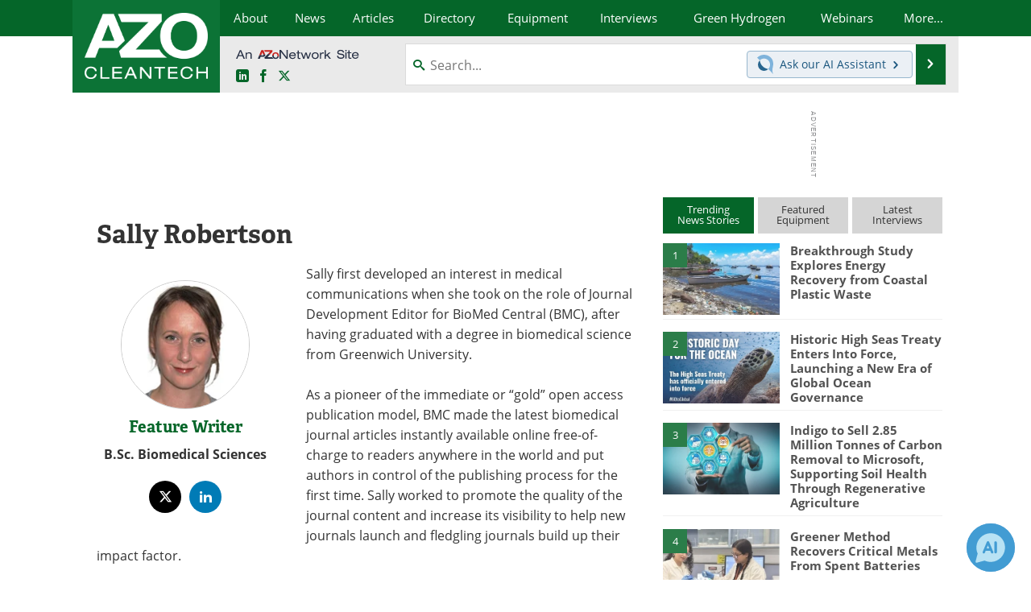

--- FILE ---
content_type: text/html; charset=utf-8
request_url: https://www.azocleantech.com/authors/sally-robertson
body_size: 23473
content:


<!DOCTYPE html>
<html lang="en" itemscope itemtype="http://schema.org/ProfilePage">
<head>
<link rel="preconnect" href="https://use.typekit.net" />
<link rel="preconnect" href="https://p.typekit.net" />
<link rel="preconnect" href="https://securepubads.g.doubleclick.net" />
<link rel="preconnect" href="https://www.googletagmanager.com" /><meta charset="utf-8" /><meta http-equiv="X-UA-Compatible" content="IE=edge" /><meta name="viewport" content="width=device-width, initial-scale=1, minimum-scale=1" /><title>
	About Sally Robertson
</title>
<meta itemprop="url" content="https://www.azocleantech.com/authors/sally-robertson" />
<meta name="twitter:card" content="summary" />
<meta name="twitter:site" content="@AZoCleantech" />
<meta name="twitter:title" content="About Sally Robertson" />
<meta name="twitter:image:src" content="https://www.azocleantech.com/themes/Standard/images/full_site_logo.png" />
<meta property="og:title" content="About Sally Robertson" />
<meta property="og:type" content="website" />
<meta property="og:image" content="https://www.azocleantech.com/themes/Standard/images/full_site_logo.png" />
<meta property="og:url" content="https://www.azocleantech.com/authors/sally-robertson" />
<meta property="og:site_name" content="AZoCleantech" />
<meta property="fb:app_id" content="191285697581963" />
<meta name="referrer" content="unsafe-url" /><meta name="robots" content="max-snippet:-1, max-image-preview:large, max-video-preview:-1" />
<link rel="canonical" href="https://www.azocleantech.com/authors/sally-robertson" /><link rel="stylesheet" href="https://use.typekit.net/vjt7ayk.css" media="print" onload="this.media='all'; this.onload=null;">

    <script type="text/javascript">
        window.g_cmpKind = 2;
        window.g_isIabTcfInUse = false;
        window.g_isIabGppInUse = false;
        window.bStrictCookies = undefined;
        window.g_cookiePolicyStatus = undefined;
        window.g_havePublishable = true;
        window.g_enableAnalytics = true;
        window.bRecordClientView = false;
        window.g_fetchPromotedItem = true;
        window.g_contentEmbedPromotedItemEligible = false;
        window.g_analyticsContentType = 'AuthorProfile Item';
        window.g_pageLoadStartOn = new Date();
        window._azoStartScripts = [];
        window.$ = function (fn) {
            if (typeof fn === 'function') { _azoStartScripts.push(fn); }
        };

    </script>

    <link rel="icon" href="/favicon-16x16.png" type="image/png" sizes="16x16" /><link rel="icon" href="/favicon-32x32.png" type="image/png" sizes="32x32" /><link rel="icon" href="/favicon-96x96.png" type="image/png" sizes="96x96" /><link rel="start" title="The A to Z of Clean Technology / CleanTech" href="/" /><link type="application/rss+xml" rel="alternate" title="The A to Z of Clean Technology / CleanTech (RSS)" href="https://www.azocleantech.com/syndication.axd?format=rss" /><link type="application/atom+xml" rel="alternate" title="The A to Z of Clean Technology / CleanTech (ATOM)" href="https://www.azocleantech.com/syndication.axd?format=atom" /><meta http-equiv="content-type" content="text/html; charset=utf-8" />
<script>
  window.googleAnalyticsConfig = {
    'gaCode': 'G-4Z1RYMHBQP',
    'cookieDomain': 'azocleantech.com'
  };
</script>
<meta name="msvalidate.01" content="ADECF21AA8282EE88EEE5AE82B9DDBE6" />

<link rel="next" title="Next page" href="/authors/sally-robertson?page=2" /><link type="text/css" rel="stylesheet" href="https://www.azocleantech.com/bundles/css/desktop/base?v=6GqGr0eONfhdxKFaDbrlvTyeNMZsMUHivNOK2fe7wHs1" />


    <script type="text/javascript">
        //<![CDATA[
        var sSiteRoot = '/';
        var isMobileWebsite = false;
        var isMobileProSupplier = false;
        
        //]]>
    </script>

    
    <script type="text/javascript">

        window.dataLayer = window.dataLayer || [];
        function gtag() { dataLayer.push(arguments); }

        
        
            gtag('consent', 'default', {
                'ad_storage': 'denied',
                'analytics_storage': 'denied',
                'functionality_storage': 'denied',
                'personalization_storage': 'denied',
                'security_storage': 'granted',
                'ad_user_data': 'denied',
                'ad_personalization': 'denied'
            });
        

        function initAnalytics() {
            var config = window.googleAnalyticsConfig;
            if (config) {

                var gtagConfig = {
                    'anonymize_ip': true,
                    'cookie_domain': config.cookieDomain
                };

                if (window.g_analyticsContentType) {
                    gtagConfig['content_group'] = window.g_analyticsContentType;
                }

                

                var a = document.createElement('script');
                a.type = 'text/javascript';
                a.async = true;
                a.src = 'https://www.googletagmanager.com/gtag/js?id=' + config.gaCode;
                var s = document.getElementsByTagName('script')[0];
                s.parentNode.insertBefore(a, s);

                window.dataLayer = window.dataLayer || [];
                window.gtag = function () { dataLayer.push(arguments); };

                window.gtag('js', new Date());
                window.gtag('config', config.gaCode, gtagConfig);
            }
        };

        
            function initPlausible() {

                
                if (!window.googleAnalyticsConfig) {
                    return;
                }

                var plausibleDomain = 'azocleantech.com';

                window.plausible = window.plausible || function () {(window.plausible.q = window.plausible.q || []).push(arguments)};

                var a = document.createElement('script');
                a.type = 'text/javascript';
                a.defer = true;
                a.setAttribute('data-domain', plausibleDomain);
                
                a.src = 'https://plausible.io/js/script.manual.js';
                var s = document.getElementsByTagName('script')[0];
                s.parentNode.insertBefore(a, s);

                $(function () {
                    Azom.recordPlausiblePageview();
                });
            }
        

    </script>

    


    <!-- Add To Home -->
    
    <meta name="apple-mobile-web-app-capable" content="no" /><meta name="apple-mobile-web-app-status-bar-style" content="black" /><meta name="apple-mobile-web-app-title" content="Cleantech" />
<script type="application/ld+json">
{
  "@context": "http://schema.org",
  "@type": "Organization",
  "name": "AZoCleantech",
  "url": "https://www.azocleantech.com/",
  "logo": "https://www.azocleantech.com/themes/Standard/images/full_site_logo.png",
  "sameAs": [
     "https://www.facebook.com/AZoNetwork",
     "https://twitter.com/AZoCleantech"
  ]
}
</script>

<script type="application/ld+json">
{
  "@context": "http://schema.org",
  "@type": "WebSite",
  "name": "AZoCleantech",
  "url": "https://www.azocleantech.com/",
  "potentialAction": {
     "@type": "SearchAction",
     "target": "https://www.azocleantech.com/search.aspx?q={search_term_string}",
     "query-input": "required name=search_term_string"
  }
}
</script>
</head>
<body class="site-body">

    <script type="text/javascript">

        
        var googletag = googletag || {};
        googletag.cmd = googletag.cmd || [];

        window.g_areSiteAdsInitialized = false;
        window.g_displayAdsToRender = [];

        function pushDisplayAd(fn) {
            if (window.g_areSiteAdsInitialized) {
                googletag.cmd.push(fn);
            } else {
                window.g_displayAdsToRender.push(fn);
            }
        }

    </script>

    

        <script async="async" src="https://securepubads.g.doubleclick.net/tag/js/gpt.js"></script>

        <script type='text/javascript'>
        //<![CDATA[
            window._renderedAdSlots = [];

            var g_dfpTargeting = [
                { k: "site", v: "AZoCleantech" }
            ];

            function initSiteAds() {

                
                g_dfpTargeting.push({ k: "hostname", v: window.location.hostname });

                if (!window.g_isTargetingEnabled) {
                    g_dfpTargeting.push({ k: "npa", v: "yes" });
                }

                googletag.cmd.push(function () {

                    googletag.defineSlot('/21677452523/AZo_728x90_1', [[728, 90]], 'div-gpt-AZo_728x90_1').addService(googletag.pubads());
googletag.defineSlot('/21677452523/AZo_Desktop_300x250_1', [[300, 250]], 'div-gpt-AZo_Desktop_300x250_1').addService(googletag.pubads());


                    if (g_dfpTargeting.length) {
                        for (var t = 0; t < g_dfpTargeting.length; t++) {
                            googletag.pubads().setTargeting(g_dfpTargeting[t].k, g_dfpTargeting[t].v);
                        }
                    }

                    
                    
                    if (!window.g_isIabTcfInUse && !g_isIabGppInUse && !window.g_isTargetingEnabled) {
                        
                        googletag.pubads().setPrivacySettings({
                            'restrictDataProcessing': true,
                            'nonPersonalizedAds': true
                        });
                    }
                    
                    googletag.pubads().addEventListener('slotRenderEnded', function (e) { if (typeof Azom === 'undefined') { _renderedAdSlots.push(e); } else { Azom.onAdSlotRendered(e); } });
                    
                    googletag.pubads().enableSingleRequest();
                    googletag.enableServices();

                });

                ////////////////

                if (typeof g_displayAdsToRender !== 'undefined' && g_displayAdsToRender.length) {

                    
                    while (g_displayAdsToRender.length) {

                        

                        
                        var item = g_displayAdsToRender.shift();

                        googletag.cmd.push(item);

                        
                        item = null;
                    }
                }

                ////////////////

                window.g_areSiteAdsInitialized = true;

            }

        //]]>
        </script>
    

    <script type="text/javascript">

        window.g_azoReadCookie = function (name) {
            var nameEQ = name + "=";
            var ca = document.cookie.split(';');
            for (var i = 0; i < ca.length; i++) {
                var c = ca[i];
                while (c.charAt(0) == ' ') c = c.substring(1, c.length);
                if (c.indexOf(nameEQ) == 0) return c.substring(nameEQ.length, c.length);
            }
            return null;
        };

        
            function updateGoogleConsentModeUserPreferences() {

                var cp = typeof BlogEngine === 'object' ? BlogEngine.getVisitorCookieAndPrivacyPreferences() : null;

                var performance = (cp ? cp.performance : window.g_isPerformanceEnabled) ? true : false;
                var functional = (cp ? cp.functional : window.g_isFunctionalEnabled) ? true : false;
                var targeting = (cp ? cp.targeting : window.g_isTargetingEnabled) ? true : false;

                

                gtag('consent', 'update', {
                    'ad_storage': targeting ? 'granted' : 'denied',
                    'analytics_storage': performance ? 'granted' : 'denied',
                    'functionality_storage': functional ? 'granted' : 'denied',
                    'personalization_storage': targeting ? 'granted' : 'denied',
                    'security_storage': 'granted',
                    'ad_user_data': targeting ? 'granted' : 'denied',
                    'ad_personalization': targeting ? 'granted' : 'denied'
                });
            }
        

        function canRunPerformanceAnalytics() {
            
            if ((window.g_enableAnalytics && !g_azoReadCookie('isstffvstr')) || g_azoReadCookie('analytics-on')) {
                return true;
            } else {
                return false;
            }
        }

        if (canRunPerformanceAnalytics() && typeof initPlausible === 'function') {
            initPlausible();
        }

        
        window.g_hasActionsOnConsentsAvailableRun = false;

        function actionsOnConsentsAvailable() {

            if (window.g_hasActionsOnConsentsAvailableRun) {
                return;
            }

            window.g_hasActionsOnConsentsAvailableRun = true;

            var cp = '';

            if (window.g_cmpKind === 2) { 

                cp =
                    (OnetrustActiveGroups.includes('C0002') ? '1' : '0') +  
                    (OnetrustActiveGroups.includes('C0003') ? '1' : '0') +  
                    (OnetrustActiveGroups.includes('C0004') ? '1' : '0');   

            } else {
                cp = g_azoReadCookie('cookiepolicy');
            }

            if (cp && cp.length !== 3) {
                cp = null;
            }

            
            var isCookieBarShown = cp ? false : !!g_azoReadCookie('cookiebarshown');

            var currentCookieNoticeBarStatus = 0;

            function configureCookieNoticeBar() {

                
                if (window.g_cmpKind !== 1) {
                    return;
                }

                
                if (cp) {
                    return;
                }

                var showFullBar = typeof bStrictCookies === 'boolean' && bStrictCookies;
                var newCookieNoticeBarStatus = showFullBar ? 2 : 1;

                

                if (currentCookieNoticeBarStatus === newCookieNoticeBarStatus) {
                    
                    return;
                }

                
                try {
                    var root = document.getElementsByTagName('html')[0];
                    
                    if (root && root.classList) {

                        root.classList.toggle('show-cookie-bar', true);
                        root.classList.toggle('show-cookie-bar-standard', !showFullBar);
                        root.classList.toggle('show-cookie-bar-full', showFullBar);

                        currentCookieNoticeBarStatus = newCookieNoticeBarStatus;
                    }
                } catch (e) {
                    
                }
            }

            var areCookieCategoriesSet = false;

            function evaluateCookiePolicyStatus() {

                if (areCookieCategoriesSet) {
                    return;
                }

                var canSetCookieCategories = false;

                if (window.g_cmpKind !== 1) { 
                    canSetCookieCategories = true;
                } else {

                    
                    canSetCookieCategories =
                        g_cookiePolicyStatus === 1 ||
                        g_cookiePolicyStatus === 2 ||
                        (g_cookiePolicyStatus === 3 && typeof bStrictCookies === 'boolean');

                }

                if (canSetCookieCategories) {

                    if (window.g_cmpKind !== 1) { 
                        window.g_isTargetingEnabled = cp[2] === '1';
                        window.g_isPerformanceEnabled = cp[0] === '1';
                        window.g_isFunctionalEnabled = cp[1] === '1';
                    } else {

                        
                        window.g_isTargetingEnabled =
                            (cp && cp[2] === '1') ||
                            (!bStrictCookies && !cp && isCookieBarShown);

                        window.g_isPerformanceEnabled =
                            (cp && cp[0] === '1') ||
                            (!bStrictCookies && !cp && isCookieBarShown);

                        window.g_isFunctionalEnabled =
                            (cp && cp[1] === '1') ||
                            (!bStrictCookies && !cp && isCookieBarShown);

                    }

                    areCookieCategoriesSet = true;

                    

                    
                        updateGoogleConsentModeUserPreferences();
                    

                    

                    
                    if (canRunPerformanceAnalytics()) {
                        initAnalytics();
                    }

                    
                    if (typeof initSiteAds === 'function') {
                        initSiteAds();
                    }

                    $(function() {

                        
                        BlogEngine.loadPerformanceScripts();

                        
                        if (bRecordClientView && typeof contentViewData !== 'undefined') {
                            
                            Azom.recordClientView();
                        } else {
                            
                        }

                        
                        Azom.checkInboundDetails();
                    });
                }
            }

            function evaluateGeoLocation(location) {

                

                var country = '';
                var region = '';

                if (window.g_cmpKind === 2) {
                    var otLocationData = OneTrust.getGeolocationData();
                    country = !otLocationData ? '' : (otLocationData.country || '').toString().toUpperCase();
                    region = !otLocationData ? '' : (otLocationData.state || '').toString().toUpperCase();
                } else if (location) {
                    country = (location.country || '').toString().toUpperCase();
                    region = (location.region || '').toString().toUpperCase();
                } else {
                    country = (g_azoReadCookie('azocountry') || '').toString();
                }


                if (typeof country === 'string' && country.length === 2) {

                    window.g_countryCode = country.toUpperCase();
                    window.g_regionCode = region.toUpperCase();

                    
                    

                    window.bStrictCookies = window.g_countryCode === 'DE';

                    

                    if (window.g_cmpKind === 1) { 

                        $(function () {
                            Azom.createCookie("azocountry", country, 0);
                            BlogEngine.initCookieNoticeBar();
                        });

                    }

                }

                
                configureCookieNoticeBar();

                
                evaluateCookiePolicyStatus();

            }

            function onGetCountryProblem() {
                

                
                window.bStrictCookies = true;

                evaluateCookiePolicyStatus();
            }

            function lookupCountryIfNeeded() {

                if (window.g_cmpKind !== 1) { 
                    return;
                }

                if (window.g_countryCode) {
                    
                }
                if (!window.g_countryCode) {
                    
                    if (typeof fetch === 'undefined') {
                        
                        onGetCountryProblem();
                    } else {
                        fetch('/cdn-cgi/trace')
                            .then(function (resp) { return resp.text(); })
                            .then(function (data) {
                                var foundCountry = false;
                                if (!data || typeof data !== 'string') {
                                    
                                } else {
                                    var match = data.match(/\bloc=([a-z]{2})/i);
                                    if (!match || !match.length || match.length < 2) {
                                        
                                    } else {
                                        foundCountry = true;
                                        evaluateGeoLocation({ country: match[1], region: null });
                                        
                                    }
                                }

                                if (!foundCountry) {
                                    onGetCountryProblem();
                                }
                            })
                            .catch(function (error) {
                                
                                onGetCountryProblem();
                            });
                    }
                }
            }

            /////////////////

            

            if (window.g_cmpKind === 1) {

                if (cp) {
                    window.g_cookiePolicyStatus = 1;
                } else if (!isCookieBarShown) {
                    window.g_cookiePolicyStatus = 2;
                } else {
                    window.g_cookiePolicyStatus = 3;
                }

                
            }

            evaluateGeoLocation(null);

            lookupCountryIfNeeded();

        } 

    </script>

    

        <script>
            
        </script>

        <script>
            
        </script>

        
        <script src="https://cdn-ukwest.onetrust.com/scripttemplates/otSDKStub.js" async type="text/javascript" charset="UTF-8" data-domain-script="a4016f65-e42b-451b-a39f-64ea4cf510ee" ></script>
        <script type="text/javascript">
            window.g_isOneTrustAvailable = false;
            window.g_areInitialOneTrustConsentsAvailable = false;
            window.g_oneTrustRequireBannerInteraction = false;
            function OptanonWrapper() {
                if (!window.g_isOneTrustAvailable) {
                    window.g_isOneTrustAvailable = true;

                    if (typeof window.__tcfapi === 'function') {
                        window.g_isIabTcfInUse = true;
                        
                    }

                    if (typeof window.__gpp === 'function') {
                        window.g_isIabGppInUse = true;
                    }

                    
                }
                

                if (window.g_areInitialOneTrustConsentsAvailable) {
                    $(function () {
                        BlogEngine.onOneTrustConsentsUpdated();
                    });
                } else {

                    $(function () {
                        var isBoxClosed = !!Azom.readCookie('OptanonAlertBoxClosed');
                        if (!window.g_areInitialOneTrustConsentsAvailable) {

                            
                            var isBannerOverlayVisible = $('.ot-fade-in').is(':visible');
                            var areConsentsAvailableForProcessing = !isBannerOverlayVisible || isBoxClosed;
                            if (!areConsentsAvailableForProcessing) {
                                window.g_oneTrustRequireBannerInteraction = true;
                            } else {
                                window.g_areInitialOneTrustConsentsAvailable = true;
                                
                                window.setTimeout(actionsOnConsentsAvailable, 1);
                            }
                        }
                    });

                }
            }
        </script>
        

    

    

    

    

    

    <div id="body-wrap">

        <div class="container main-content-left">
            <form method="post" action="/authors/sally-robertson" id="aspnetForm">
<div class="aspNetHidden">
<input type="hidden" name="__VIEWSTATE" id="__VIEWSTATE" value="GaHUJUDf6ahJYHI8i/QkuUnKoI67uzc5y79OBUc0hWst879fK8eKlOqSWhz3/FwZRkd/0IYYafpZMLmFAu7jTiL5KaKUf+lPE6XZ1JLMsTzwbJsgpqBYmrN9Rztq3U0w3chNGzAbfmOz0fC0MgA8lCHmuZkrF4657dGhkaANPcQzoSIWVM3jdAs3cRxtmE/7xhEdhui4EZrT1WTOzua4V78Z3cPUfegzKDKL0EMNLSLGGJg/aQv+g3+k6a1VaEzFLOFu1DYd2SO8m+m30XrfOZ/xeNK5h0rHDoc1lo2tz8xfhbnY4qhvJDcEGx+lMPb/fBb3a85dnt198HHVHtAV8wEXAku9x/mjjppwu8KH9rmXMwJrNvMbl7AqxQ4V3jJmmlqxq2Vn/+iX7/pss3Ea6aTKiwxWGwa+3KjXYBAuueDoSaj9IuW0oZjzBsdB40IjKCR6V/fZZxkj/ADfrLvstFx1lntm9qyRltOQC6wYtVEGGWY0a8oRCJTkR6dZY9YHeg31qBxRDKI8B0m1MW/KWx6sco+UaURhaycpSLms5aWSm+3T/3OOQVjFu3DncaYJBfN0oR5RaGX2tSxGaIHZLJYHmVKzh+ZZxz2tyb3uiolgu3VH8zCuQyOmOc1lCLj4oxUJrJ95e+RhN3g+nhu9IuDqH9v3vuJkUDUnY54XXVHsxMGK/jPyNIbj6nbJwgL9rLkSLLInI1JMiPM5cjp5InczQvEKEbhTSjFMpiLLrCXF5S3KjVlapvSoWugZWBYzrHJQ4lLqI1JoIRkUXSPHn/pOUqJOlQuAyj3lG0wJu0ru8sYzlt8mixg5rSRSKQp/pOMoeNyczuM6UrFnitpneReuDRtiP0okZ1y8O/3NAgdoyojm+YQ8IDMkx4LH9vnNQqCHGj2W6aVITV0H4ZNmjj4m6F4/xZOppUUPnS7W/[base64]/wCZyrwlHUkzC1EhN2e6JOSPefOMvt0hxq32ydTVQA4S4j39pM99KedD7oP9aVp/Crvhy4qUFhBPCxCDP59VO6gZ8W3Zj5wdnLgyu9XMEF3MDv8QLSbAT8JqSqMuVShaYNG+sPR/3c4DmSozYOcjSkjOXTvZYT8CoQM97niSzIiYoOzcduTtKjQrPC3j61WZwGqYmk8/3ND4hXG3w2JnfPO1BhVPAhUGj2jJtKpVbnCsjdCoV9bLM4uI3Cz2etq7L6GOoFIUGv1XiSMVDYzTyNdsoNHfZ8/qiScEHmdrXo9tWylzRmu/JNK5tswC0gxsCOCx99eGxkTMMLf7VzSIEILHIOr/g8OSxbXFbT9Pc5uk8AyWTYP5HTavVmF3m6BCx97fiwEmx9SSa0pej3UToOpT+wYcgUJBB8uxsrqzsSorQMUq72lBppCN0SoV+xqBiVRtxzEdLh6bXSpelzdXSUZTmILRykoGYSu7hyDLSsS1Ly+uaEkR3gps40jT2Xwcyz04UdpuavRp1SpFHbnv2UDoQD/yDdNTLz/Qe8zNh2/KUR17dipKaqG+yFcDdp1waRSoo3wBwIqZqDwoaJOULVcSsLagYJ5xLeGFWcxVAEVhsGAiAVDuLKsu928cfEBoZXJTqbZpOQp9Tl5bI+Es/4rs/c/o2VV3mEK+xe/RryA3UysJ+YKwJ61OIULYHk+SDnT1yiZGZu4o1QV/puzA9h1oTcuSQYAksEv7kVkt4i7/wp3Gy7/vsYC3DpvK2ttwmgjYRU2fMUgNvBu3BFrNMxQH21t8IW4vjNVTgbM0R7+VSqZY2xWjhZ2TTVy2wpfpwrfqps7yAA+8LCEOINt5mV7Di54ZapLeSjUmOmysswDLWQ0FgzkIb9i3W8UdCzEwybzNKgING4Gdjc+HL01w9/NmwrrkuiLlQ8vsDwosTl8LyY7V8DgHHuMuejwn0D45EUJmLWZ09ezRToya3KdVd+a62Z0YS2cxzxSbTAL2kjmB3KzZcvYpRuHLCs3pm5wigkM4fMvDP4RTtvj4LjkrS2R5WbE3u6L6S3OBt3oV7n5v/r1TRFoYGcOVHnNZKqTj1jQdx1z8wWs75TmsRIXjZvS9+ZgyixkXTOJu1s/Bx4IWvetg6lUJQpFxYDI3jtbrW4Qcc7B1vcxWPdpuUBcJ4I6ICy+aBPzBGtdU1VDM/eKoqH7oVjPGJ6KbTOlkb6uyeM+/e/BB1ZEej3Kry6XofdVOJj8R0sSfXMeTi86OXHiUEnDZbRQCupJImfTpergvYnnlvUgcMpjeHKQTUWPkZXgpnbt4khlqtyh+nyHfcesW0DFhXTRB7chlhoWmJmeFGYXwCeHytC/TFDhOcBngSEigbXBTY6jH2Yq7O5hU3nS5vFA1awBeFTCg4Fmb4FObQVXUDlY70vRo0u5WVV80AraVe4i8RshALeOnV0dz5r8PNIDb1dVZfR/lQGfCGXxEHt+XFrgawFbL4lpv5L7t5x2r54KKJD8i94fN30QSl+Fp1Err2Bb01OH0oDOCja8FWko2+5YD8+iuUaJ2eF+LQblFkyNG9J+2XjMfcgc6NI0mV+GTA18m/RPX6P62XWEBJpOUOw7HIhYFOVjAtQ51vtmwMu2reqIyjcNmuCJ0BnDdw3Jmhay5RgpmMcwW7mPJZv+qpCgPVPyfCWuPoTVnTC0aSYv0ZNFuN+OZrB93FCy30m2v+/2gcjM/QBi60yW4LJOIqRa/wDg1oKXEP1tiUMMlNL7IplH1vWRAy6G5zj3NfqpNVSSAlSaFY45zXX0HaMG16R0DbESGNEOTp0knR6XG+thvKwcZCW6R6vVPjah3pWTaTD313pYnFj/+oJE7W/mx34Bss//jtxJ6WN9Dul+rIjCy4seB9t55Sb+pbPyQSTqnuuiI5BT6pWyeJKhNte5ELJTWMRB0IJh0rx0XYIKGsB+5pKpXeej/PSu6CEVs0TR2GQM2LPcEN6+pby+ZMJYWYugAW4671qvN2cLk6RHvK+AspiffQvyIMVqMLUDvgzk4R5ue06IYXJgRYyFXJlVBuZFN9IgVyKA0nOJLCBS/EmCzcXXg2h3s3cnDIkQjazrnXvGyvKYdbIeWhm7D+pB8t59D5luAtEnCMVBx1/CJsu4eC/YOz3H0je6IxNOTVPXDoyftTckIYji/foW1UAftuj1hA/BFGwii6rxsQ5It9Dv/evz5xZdfs8f4qJ9O+DZh2hDbyu+tPjvfwQNyhVCA1N+Gov0Ts5bftmp8ksHX/sciHuaLQxkTMPRGcWg+Qv2aIFcMAOKjGv+oZQoZGpN/gBGHE+q9Ltu66vB+dITzEEXWV0gFBOBoMe2gY3yAZurIe4u5sSieP67fLpkyZQ8ildeDBNT5LpOUIl5pE+GfBpzujhNAXTOOXqtiKLCiZTnVV7uvTuFgaqxJ+KZl5SNN0G/+EFgH+oUaODAocCA/IP9In0JDjaxGhNEPycSyo0aQOnfldIgo5ACCK0wT/azlPMi2yxQv+8RdrV+lbJc4jx6JeTcaqPSKPGBbEXO70zD/Ne/[base64]/xAWBu97JGy3PIpUwoZODJ+Y3Vr0wa6iRudNXfY0arE6Ht7LiD5v2D8bKvKoYFH0DCmpRCebraGP2/vh7P3H/9DdTz4/NmKrQUBBaZ1FwZb4gRcK7Xk+NB2cHNWqdugpFb0mOe/9QRE43+8vpwp69Sislh9FByg44h9/5qVZRfPm5S6dzdGezRm5vXv6iUQcwJKSCm2J8I1x/DUpyJScaoRkAvaFkHP/jtxOuZRzeoW5qQNDDj78RIxmZyron///Eo+im0F20MMIG6HYXSvh4T0WVprxphBL7BQgSgu3ldI+IZC8FzBegd3baBpfgeidLfvgDwcGoTvz4h1HvQDX5EiQH3O4i3sMh9NXbUHGitnaEUgjZnhHt8hVKRQZl8crsaYQn8uomvKOKsbBTLoFEviTmshluhReSwoGnBbVldIfjRc2jX2MnUgBdnVR/62Kma2oUlOEtH4xZNQgz/BUJ7QPCF0Pt34oEw20dRnEapX3OoAugffTV9CCXKMJKBCINIc3yiTrNa4jIL0F7Kwjumy5h5CPcjCx58gIFpBa98zNF/jEp992I7VKYMPQ3TdsO9o5Sp9HwEHQoGEBGLFS3EZDxkcJrRii/HTRk2NohizmTRbC8F+kqvHI+GAK1yPbTwXDs52N0W7zFmuiK1xdqPYC3J/mEViVX6MoXU/hV69eW9rQ9klA6zjKUstcL3MxtNNahbYb9ZECHWqevTT++ZDBgKPXByf7uGMAJhVEeVIy8+kvsvIsJU6emSKlC1k8KL19kA8fivAR0fvgDsbFuAVrOYTvbAO150DyxLgNYVIOmKXr8VxlraE0Kb/LBPcFaEIWH9rl8Sy/Ax/ZnzOvNkmvABFQ3tpfJjtyodl3Jvshlybj63JTWk0DcXnqYxoWnsRrTdO1eWiSu6RdKAV2Hpu+ikhvLf2+naKFrr+mr/3Pvo/UlmRhyP2c9MECYzzAEWtWDbgneyRu1Wq+stFXjGquJWbS/MGR8reOqdKS83eAq+YiM0weHo3BYMjGFse0uoluyVi3/ZH3CqaQ06PRrbhORY4+W2bxjC8GsTWELRTQ9YYnjw+ixY+aD3f3IZ4+mH5pSw+2WfsmJoyJo3ncinpiokjOYywO+6yEo7rbdAXQ0VAACg2cJ9crWDqo4nL5O78KoVpgUD5lh8rD4B3g9SPoqnm4aSWMQR3pJ9JE2V7Hc5YnQl2Cingk3QBQKWYmZoGrq1Vu4JBrwxh/TIg3z94Hh0PJGLoeo7r/KZ+dyn1wdJUXKuMAR7McLgXrhTzW/qv/T8yNLQFlPLOCNpLsmsppp5X9v8FGvSq9eLbqni0P9tKzS3q8ZSq8uBN2nE0SDcbmdeAKnZe+IP0aYV5FsKAKQylIYS2VsDOADvh0Gz5G6MnZJO5QWOLAToflBtX2AtNSGo/oY+5svJ7E5sJtTUmgYSgmQ==" />
</div>

<div class="aspNetHidden">

	<input type="hidden" name="__VIEWSTATEGENERATOR" id="__VIEWSTATEGENERATOR" value="769C8C78" />
	<input type="hidden" name="__EVENTVALIDATION" id="__EVENTVALIDATION" value="qWDkmyxw+BJq5I0OZrQwcvQe9fKXzxKcp0lMIBevgqllz7lmCNofpahlFUqIoXIt13imkOYvCuPxu1MBC878bSlv83Siu3NvKBDwNIHHO93pNCtr4u063aYX4FqDEOPaO1cgIIKAsNCOxk3zEwmbBHXh7vI=" />
</div>

                <div class='overlay-content-wrapper'>
                    <div id='social-login-overlay-simple-container'></div>
                    <div id='social-login-overlay-full-container' class='mfp-with-anim'></div>
                </div>

                <header>
                    <a class="skip-link sr-only sr-only-focusable" href="#main">Skip to content</a>
                    <nav class="main-menu container menu-container">

                        <div class="logo col-sm-2 col-xs-12">
                            <a href="/">
                                <img class="img-responsive center-block" src="https://www.azocleantech.com/themes/Standard/images/azocleantech_logo_v3.png" alt="AZoCleantech" /></a>
                        </div>

                        <div class="nav-right col-sm-10 col-xs-12">
                            <ul class="menu">
                                <li><a href="/aboutus.aspx"><span>About</span></a></li>
                                <li><a href="/news-index.aspx"><span>News</span></a></li>
                                <li><a href="/articles.aspx"><span>Articles</span></a></li>
                                <li><a href="/directory.aspx"><span>Directory</span></a></li>
                                <li><a href="/equipment-index.aspx"><span>Equipment</span></a></li>

                                <li><a href="/interviews.aspx"><span>Interviews</span></a></li>
                                <li><a href="/community/green-hydrogen"><span>Green Hydrogen</span></a></li>
                                <li class="hidden-sm"><a href="/webinars-index.aspx"><span>Webinars</span></a></li>
                                <li class="hidden-xs"><a class="moremenu">More...</a></li>

                                <li class="hidden-sm hidden-md hidden-lg"><a href="/journals-index.aspx"><span>Journals</span></a></li>
                                <li class="hidden-sm hidden-md hidden-lg"><a href="/videos-index.aspx"><span>Videos</span></a></li>
                                <li class="hidden-sm hidden-md hidden-lg"><a href="/book-index.aspx"><span>Books</span></a></li>
                                <li class="hidden-sm hidden-md hidden-lg"><a href="/ebooks"><span>eBooks</span></a></li>
                                <li class="hidden-sm hidden-md hidden-lg"><a href="/contact.aspx"><span>Contact</span></a></li>
                                <li class="hidden-sm hidden-md hidden-lg"><a href="/advertise"><span>Advertise</span></a></li>
                                <li class="hidden-sm hidden-md hidden-lg"><a href="/newsletters/"><span>Newsletters</span></a></li>
                                <li class="hidden-sm hidden-md hidden-lg"><a href="/search.aspx"><span>Search</span></a></li>
                                <li class="hidden-sm hidden-md hidden-lg mobile-menu-profile-become-member">
                                    <a href="/azoprofile/login/" onclick="return AZoProfileUtils.showAZoProfileLoginFullOverlay(null);" class="login-signup"><span>Become a Member</span></a>
                                </li>
                            </ul>

                        <div class="sub-menu col-xs-12" aria-role="nav">
                            <ul class="mobile-main serif hidden-xs">
                                <li class="hidden-md hidden-lg"><a href="/webinars-index.aspx"><span>Webinars</span></a></li>
                                <li><a href="/journals-index.aspx"><span>Journals</span></a></li>
                                <li><a href="/videos-index.aspx"><span>Videos</span></a></li>
                                <li><a href="/book-index.aspx"><span>Books</span></a></li>
                                <li><a href="/ebooks"><span>eBooks</span></a></li>
                                <li><a href="/contact.aspx"><span>Contact</span></a></li>
                                <li><a href="/advertise"><span>Advertise</span></a></li>
                                <li><a href="/newsletters/"><span>Newsletters</span></a></li>
                                <li><a href="/search.aspx"><span>Search</span></a></li>
                                <li class="mobile-menu-profile-become-member">
                                    <a href="/azoprofile/login/" onclick="return AZoProfileUtils.showAZoProfileLoginFullOverlay(null);" class="login-signup"><span>Become a Member</span></a>
                                </li>
                            </ul>
                        </div>

                            
                            <div class="col-xs-12 user-menu">
                                <div class="row">
                                    <div class="menu-top-left hidden-xs clearfix">
                                        <a class="an-azonetwork-site" href="/suppliers.aspx?SupplierID=1716"><img src="https://www.azocleantech.com/images/an-azonetwork-site.svg" alt="An AZoNetwork Site" width="158" height="16" /></a>
                                        <div class="top-social-icons">
                                            <ul class="social">
                                                <li class="linkedin"><a href="https://www.linkedin.com/company/azocleantech/" aria-label="AZoCleantech LinkedIn page">
                                                    <span aria-hidden="true" class="icon-linkedin"></span>
                                                    <span class="sr-only">LinkedIn</span>
                                                </a></li>
                                                <li class="facebook"><a href="https://www.facebook.com/AZoNetwork" aria-label="AZoNetwork Facebook page">
                                                    <span aria-hidden="true" class="icon-facebook"></span>
                                                    <span class="sr-only">Facebook</span>
                                                </a></li>
                                                <li class="twitter"><a href="https://twitter.com/AZoCleantech" aria-label="AZoCleantech Twitter page">
                                                    <span aria-hidden="true" class="icon-twitter-x"></span>
                                                    <span class="sr-only">X</span>
                                                </a></li>
                                            </ul>
                                        </div>
                                        
                                        
                                    </div>
                                    <div class="col-sm-7 col-xs-12 menu-top-right">
                                        <div class="search-input-group">
                                            <div class="menu-global-search">
                                                <span class="icon-search"></span>
                                                <input aria-labelledby="searchLabel" type="search" id="globalSearchField" class="form-control searchfield" placeholder="Search..." maxlength="200" onfocus="BlogEngine.searchClear('')" onblur="BlogEngine.searchClear('')" onkeypress="return BlogEngine.searchKeyPress(event,'globalSearchField', '', null)" value="" />
                                            </div>
                                            <div class="menu-top-azthena">
                                                <a class="open-azthena clearfix">
                                                    <svg xmlns="http://www.w3.org/2000/svg" viewBox="0 0 144.229 169.55" role="img" style="enable-background:new 0 0 144.2287 169.55" xml:space="preserve">
                                                        <title>Chat with our AI Assistant</title><path d="M23.48 49c-9.76 9.76-15.8 23.24-15.8 38.13 0 29.77 24.14 53.91 53.91 53.91 14.89 0 28.37-6.04 38.13-15.79-39.85-4.79-71.45-36.39-76.24-76.24V49z" style="fill:#28658e"/><path d="M141.6 101.53c3.87-14.41 7.12-50.5-18.4-76.02C89.18-8.51 34.02-8.51 0 25.52L23.48 49c9.76-9.76 23.23-15.79 38.12-15.79 29.77 0 53.91 24.14 53.91 53.91 0 14.89-6.03 28.37-15.79 38.12l20.52 20.52 23.79 23.79s-14.44-23.33-2.43-68.02z" style="fill:#7fb3db"/></svg>
                                                    <span class="ask-azthena"><span class="ask-azthena-text-line">Ask our</span> <span class="ask-azthena-text-line">AI Assistant <span aria-hidden="true" class="icon-arrow-right"></span></span></span>
                                                </a>
                                            </div>
                                            <div class="input-group-addon search-btn-wrap">
                                                <button class="search-btn" onclick="return BlogEngine.search('globalSearchField');" onkeypress="return BlogEngine.search('globalSearchField');">
                                                    <span aria-hidden="true" class="icon-arrow-right"></span>
                                                    <span id="searchLabel" class="sr-only">Search</span>
                                                </button>
                                            </div>
                                        </div>
                                    </div>

                                </div>
                            </div>

                            <a class="moremenu mobile-menu visible-xs-block">
                                <span aria-hidden="true" class="icon-list"></span>
                                <span class="sr-only">Menu</span>
                            </a>

                        </div>

                    </nav>
                </header>

                
                    <div class="clearfix">
                        
                        <div class="banner-ad hidden-xs col-sm-12">
                            <div id="widgetzone_siteVeryTopV3" class="widgetzone clearfix"><section class="widget dfpad clearfix" id="widget000d1830-ae3c-41db-948d-a00966adc988"><div class='div-gpt-wrap-728x90'><div id='div-gpt-AZo_728x90_1' class='div-gpt-728x90'>
<script type='text/javascript'>
pushDisplayAd(function(){
    googletag.display('div-gpt-AZo_728x90_1');
});
</script>
</div></div>

</section></div>
                        </div>
                    </div>
                

                <main id="main" tabindex="-1" class="main-container col-xs-12 col-md-8">

                    
    <div itemprop="mainEntity" itemscope itemtype="https://schema.org/Person" class="author-details-container item-body row col-lg-12">
        <h1 itemprop="name">Sally Robertson</h1>
        
        <div class="author-profile-info">
            <img id="ctl00_cphBody_imgAuthorImage" class="center-block img-circle author-image" width="160" height="160" itemprop="image" src="https://d2jx2rerrg6sh3.cloudfront.net/pics/team2/sally-robertson.jpg" alt="Sally Robertson" /><p class="jobtitle" itemprop="jobTitle">Feature Writer</p>
                <p class="qualifications">B.Sc. Biomedical Sciences</p>
            <ul class="author-social-networks"><li><a href="https://twitter.com/salirobertson" rel="nofollow" aria-label="X" target="_blank"><span class="linkto-circle icon-twitter-x"></span></a></li><li><a href="https://www.linkedin.com/in/sally-robertson-395a0349/" rel="nofollow" aria-label="LinkedIn Profile" target="_blank" itemprop="sameAs"><span class="linkto-circle icon-linkedin2"></span></a></li></ul>
        </div>
        
        
        
        <div class="bio-text" itemprop="description">
            <p>Sally first developed an interest in medical communications when she took on the role of Journal Development Editor for BioMed Central (BMC), after having graduated with a degree in biomedical science from Greenwich University.<u1:p> </u1:p><o:p></o:p></p>

<p>As a pioneer of the immediate or &ldquo;gold&rdquo; open access publication model, BMC made the latest biomedical journal articles instantly available online free-of-charge to readers anywhere in the world and put authors in control of the publishing process for the first time. Sally worked to promote the quality of the journal content and increase its visibility to help new journals launch and fledgling journals build up their impact factor.<u1:p> </u1:p><o:p></o:p></p>

<p>Strategies included working closely with Editors-in-Chief to inform readers on up-and-coming areas of research, improving the quality of peer review, arranging media coverage, and preparing promotional material in the form of blurbs, blogs, and newsletters.<u1:p> </u1:p><o:p></o:p></p>

<p>Sally started regularly writing for the company&rsquo;s blog, highlighting the importance of various studies and conveying their key take-home messages to the audience. An opportunity then arose to write for BMC&rsquo;s parent company, Springer Healthcare, as part of a news team dedicated to providing healthcare professionals with authoritative and independent medical news.<u1:p> </u1:p><o:p></o:p></p>

<p>Sally became a specialist in reviewing and summarising the latest findings across all areas of medicine covered in major, high-impact, world-leading international medical journals, international press conferences, and bulletins from governmental agencies and regulatory bodies.<u1:p> </u1:p><o:p></o:p></p>

<p>Nowadays, Sally works as a freelance medical writer, part of which includes generating daily news updates, life science articles, and interview coverage for News-Medical. She also produces webinar content, conference booklets, and articles introducing and explaining the applications of newly launched laboratory equipment.<u1:p> </u1:p><o:p></o:p></p>

<p>Outside of work, Sally can be found enjoying the hustle and bustle of her hometown, puzzling over crosswords, and walking in the surrounding countryside.<u1:p> </u1:p><o:p></o:p></p>
        </div>
        

    </div>
    
        <h2>Articles from Sally</h2>
            <div id="ctl00_cphBody_ucPublishables_posts" class="posts">

<div class="row">
    
    <div class="col-xs-12">
        <h3>
            <a href="/article.aspx?ArticleID=1407">Africa GreenTec’s Solartainer for Easy-Access Energy and Water Purification in Rural Areas</a>
        </h3>
        <p class="hidden-xs item-desc">In January 2016, a mini-grid developer and operator called Africa GreenTec was founded by Aida and Torsten Schreiber with the goal of providing 3 million people in sub-Saharan Africa with electricity by 2030. This article takes a closer look at the company's technology.</p>
    </div>
</div>

<div class="row">
    <div class="article-meta col-xs-12">
        
        <span class="article-meta-date">
            17 Jan 2022
        </span>
    </div>
</div>

<div class="row">
    
    <div class="col-xs-12">
        <h3>
            <a href="/article.aspx?ArticleID=1338">The Decade on Ecosystem Restoration: What Will Coral Reefs Look Like in 2030?</a>
        </h3>
        <p class="hidden-xs item-desc">Coral reefs worldwide are declining at an alarming rate due to the impacts of pollution, overfishing, and climate change – to the extent that 90% of reefs are projected to die by 2050. Many conservation interventions are underway across the globe to respond to coral reef bleaching and degradation. A</p>
    </div>
</div>

<div class="row">
    <div class="article-meta col-xs-12">
        
        <span class="article-meta-date">
            8 Oct 2021
        </span>
    </div>
</div>

<div class="row">
    
    <div class="col-xs-12">
        <h3>
            <a href="/article.aspx?ArticleID=1185">The First Commercially Available Hydrogen Power Storage System for Home Use</a>
        </h3>
        <p class="hidden-xs item-desc">As of 2021, new regulations in Germany require all new homes to be designed as very low-energy buildings. Founded by Zeyad Abul-Ella and Henrik Colell in 2014, the Berlin-based company Home Power Solutions (HPS) provides off-grid power supply solutions to help new homeowners meet this requirement an</p>
    </div>
</div>

<div class="row">
    <div class="article-meta col-xs-12">
        
        <span class="article-meta-date">
            15 Mar 2021
        </span>
    </div>
</div>

<div class="row">
    
    <div class="col-xs-12">
        <h3>
            <a href="/article.aspx?ArticleID=1167">WASTX Plastic: Closing the Plastic Loop with a New Era of Recycling</a>
        </h3>
        <p class="hidden-xs item-desc">Environmental solutions company Biofabrik is introducing its innovative plastic recycling technology WASTX Plastic to the global market. The first pilot plant is now fully operational at a QM Recycled Energy (QMRE) site in the UK.</p>
    </div>
</div>

<div class="row">
    <div class="article-meta col-xs-12">
        
        <span class="article-meta-date">
            19 Jan 2021
        </span>
    </div>
</div>

<div class="row">
    
    <div class="col-xs-12">
        <h3>
            <a href="/article.aspx?ArticleID=1094">How is the Coronavirus Pandemic Affecting the Renewable Energy Industry?</a>
        </h3>
        <p class="hidden-xs item-desc">As countries try to contain viral spread by restricting travel and social interaction, cities have seen all-time lows in air pollution levels and researchers are reporting the sharpest decline in greenhouse gas emissions since records began.</p>
    </div>
</div>

<div class="row">
    <div class="article-meta col-xs-12">
        
        <span class="article-meta-date">
            27 May 2020
        </span>
    </div>
</div>

<div class="row">
    
    <div class="col-xs-12">
        <h3>
            <a href="/article.aspx?ArticleID=1088">African Clean Energy&#39;s Off-Grid Solar Power Technology</a>
        </h3>
        <p class="hidden-xs item-desc">African Clean Energy is providing an off-grid energy solution enabling decentralized access to clean energy in rural households.</p>
    </div>
</div>

<div class="row">
    <div class="article-meta col-xs-12">
        
        <span class="article-meta-date">
            11 May 2020
        </span>
    </div>
</div>

<div class="row">
    
    <div class="col-xs-12">
        <h3>
            <a href="/article.aspx?ArticleID=1087">Prismatic&#39;s Solar-Powered Aircraft and the Future of Aviation</a>
        </h3>
        <p class="hidden-xs item-desc">The UK-based technology company Prismatic Ltd has announced the successful first flight of a solar-powered High Altitude, Long Endurance Unmanned Aerial Vehicle (HALE UAV) called the PHASA-35.</p>
    </div>
</div>

<div class="row">
    <div class="article-meta col-xs-12">
        
        <span class="article-meta-date">
            7 May 2020
        </span>
    </div>
</div>

<div class="row">
    
    <div class="col-xs-12">
        <h3>
            <a href="/article.aspx?ArticleID=1071">Tackling the Great Pacific Garbage Patch with The Ocean Cleanup Project</a>
        </h3>
        <p class="hidden-xs item-desc">The Ocean Cleanup is a non-profit organization that has been carrying out what it refers to as “the largest clean-up in history”. This ambitious, two-pronged project rolled out advanced technological systems at a scale large enough to remove half of the plastic in the Great Pacific Garbage Patch (ar</p>
    </div>
</div>

<div class="row">
    <div class="article-meta col-xs-12">
        
        <span class="article-meta-date">
            27 Apr 2020
        </span>
    </div>
</div>

<div class="row">
    
    <div class="col-xs-12">
        <h3>
            <a href="/article.aspx?ArticleID=1009">Collecting Ocean Data Using Wind and Solar-Powered Autonomous Boats</a>
        </h3>
        <p class="hidden-xs item-desc">Open Ocean Robotics has developed wind and solar-powered boats equipped with sensors, cameras and communication devices to study and protect our oceans and vulnerable species.</p>
    </div>
</div>

<div class="row">
    <div class="article-meta col-xs-12">
        
        <span class="article-meta-date">
            9 Jan 2020
        </span>
    </div>
</div>

<div class="row">
    
    <div class="col-xs-12">
        <h3>
            <a href="/article.aspx?ArticleID=1006">ZeroAvia’s Hydrogen-Fueled Powertrain for Zero-Emission Aircraft</a>
        </h3>
        <p class="hidden-xs item-desc">ZeroAvia has developed a zero-emission, hydrogen-fueled powertrain solution, which will provide the aviation industry with a clean alternative for travel.</p>
    </div>
</div>

<div class="row">
    <div class="article-meta col-xs-12">
        
        <span class="article-meta-date">
            3 Dec 2019
        </span>
    </div>
</div></div>


    <div class="site-paging">
        <ul>
            <li class="current-page"><span>1</span></li><li><a href="/authors/sally-robertson?page=2">2</a></li><li><a href="/authors/sally-robertson?page=2">Next</a></li>
        </ul>
    </div>




    


                    
                </main>

                
                    <div class="sidebar-container main-sidebar-container col-xs-12 col-md-4">

                        

<div id="widgetzone_CommonSidebarTopV3" class="widgetzone clearfix"></div>

        
            <section class="tab-container col-xs-12">
                <ul class="nav nav-tabs nav-sidebar-tabs" data-tabs="tabs">
                    <li class="active"><a href="#tabs-1" data-toggle="tabs">Trending<br />News Stories</a></li>
                    <li><a href="#tabs-2" data-toggle="tabs">Featured<br />Equipment</a></li>
                    <li><a href="#tabs-3" data-toggle="tabs">Latest<br />Interviews</a></li>
                </ul>
                <div class="tab-content">
                    <div id="tabs-1" class="tab-pane active interviews-container col-xs-12">
                      <div id="widgetzone_CommonTabsTab1V3" class="widgetzone clearfix"><section class="widget mostpopularcontent clearfix" id="widget822d1b4f-f5ff-4d33-a1e9-6830a9608fc0"><article class="article-size-3 col-xs-12"><div class="article-thumb col-xs-4 col-md-5"><a href="/news.aspx?newsID=36125" class="common-img-list-img"><img src="https://www.azocleantech.com/images/news/ThumbForNews_36125_17691791338401716.jpg" alt="Breakthrough Study Explores Energy Recovery from Coastal Plastic Waste" /><span class="mpc-rank-on-image">1</span></a></div><div class="article-title col-xs-8 col-md-7"><h3><a href="/news.aspx?newsID=36125">Breakthrough Study Explores Energy Recovery from Coastal Plastic Waste</a></h3></div></article><article class="article-size-3 col-xs-12"><div class="article-thumb col-xs-4 col-md-5"><a href="/news.aspx?newsID=36111" class="common-img-list-img"><img src="https://www.azocleantech.com/images/news/ThumbForNews_36111_17685610770776836.png" alt="Historic High Seas Treaty Enters Into Force, Launching a New Era of Global Ocean Governance" /><span class="mpc-rank-on-image">2</span></a></div><div class="article-title col-xs-8 col-md-7"><h3><a href="/news.aspx?newsID=36111">Historic High Seas Treaty Enters Into Force, Launching a New Era of Global Ocean Governance</a></h3></div></article><article class="article-size-3 col-xs-12"><div class="article-thumb col-xs-4 col-md-5"><a href="/news.aspx?newsID=36112" class="common-img-list-img"><img src="https://www.azocleantech.com/images/news/ThumbForNews_36112_17687206201162927.jpg" alt="Indigo to Sell 2.85 Million Tonnes of Carbon Removal to Microsoft, Supporting Soil Health Through Regenerative Agriculture" /><span class="mpc-rank-on-image">3</span></a></div><div class="article-title col-xs-8 col-md-7"><h3><a href="/news.aspx?newsID=36112">Indigo to Sell 2.85 Million Tonnes of Carbon Removal to Microsoft, Supporting Soil Health Through Regenerative Agriculture</a></h3></div></article><article class="article-size-3 col-xs-12"><div class="article-thumb col-xs-4 col-md-5"><a href="/news.aspx?newsID=36116" class="common-img-list-img"><img src="https://www.azocleantech.com/images/news/ThumbForNews_36116_17689182369171507.jpg" alt="Greener Method Recovers Critical Metals From Spent Batteries" /><span class="mpc-rank-on-image">4</span></a></div><div class="article-title col-xs-8 col-md-7"><h3><a href="/news.aspx?newsID=36116">Greener Method Recovers Critical Metals From Spent Batteries</a></h3></div></article><article class="article-size-3 col-xs-12"><div class="article-thumb col-xs-4 col-md-5"><a href="/news.aspx?newsID=36117" class="common-img-list-img"><img src="https://www.azocleantech.com/images/news/ThumbForNews_36117_17689181845102304.jpg" alt="TUAL Secures &#163;1.5 M to Deliver Scalable, Battery-Buffered Charging for Grid-Constrained, Critical-Response EV Fleets" /><span class="mpc-rank-on-image">5</span></a></div><div class="article-title col-xs-8 col-md-7"><h3><a href="/news.aspx?newsID=36117">TUAL Secures &#163;1.5 M to Deliver Scalable, Battery-Buffered Charging for Grid-Constrained, Critical-Response EV Fleets</a></h3></div></article></section><section class="widget recentindustryfocuses clearfix" id="widget0b1beff4-c116-4d03-87ac-f6c7be94b4b7"><h2 class="widget-top">Recent eBooks</h2><article class="article-size-3 interview col-xs-12">
<a href="/industry-focus/A-Year-in-Review-2025-The-Year-Clean-Tech-Stopped-Promising-and-Started-Delivering"><div class="article-thumb col-xs-3 col-md-4">
<img src="https://www.azocleantech.com/images/industryfocuses/PromotionForIndustryFocus_33_17664184990452037.png" alt="2025: The Year Clean Tech Stopped Promising and Started Delivering" />
</div>
<div class="article-title col-xs-9 col-md-8">
<h3>2025: The Year Clean Tech Stopped Promising and Started Delivering</h3>
<p class="always-visible-widget-paragraph">Download this free AZoCleantech Year in Review to discover the breakthroughs and challenges that shaped 2025.</p>
</div>
</a>
</article>
<article class="article-size-3 interview col-xs-12">
<a href="/industry-focus/Industry-Focus-eBook--Photovoltaics-(2nd-Edition)"><div class="article-thumb col-xs-3 col-md-4">
<img src="https://www.azocleantech.com/images/industryfocuses/PromotionForIndustryFocus_32_176460026377862.jpg" alt="Industry Focus eBook - Photovoltaics (2nd Edition)" />
</div>
<div class="article-title col-xs-9 col-md-8">
<h3>Industry Focus eBook - Photovoltaics (2nd Edition)</h3>
<p class="always-visible-widget-paragraph">AZoCleantech has handpicked the best articles and latest news powering today’s photovoltaics landscape.</p>
</div>
</a>
</article>
<article class="article-size-3 interview col-xs-12">
<a href="/industry-focus/Solar-Energy-Recent-and-Future-Trends"><div class="article-thumb col-xs-3 col-md-4">
<img src="https://www.azocleantech.com/images/industryfocuses/PromotionForIndustryFocus_31_17652959292286125.jpg" alt="Solar Energy: Recent and Future Trends" />
</div>
<div class="article-title col-xs-9 col-md-8">
<h3>Solar Energy: Recent and Future Trends</h3>
<p class="always-visible-widget-paragraph">Explore the latest solar energy trends and innovations, from next-generation photovoltaic efficiency to advanced storage and space-based solar power.</p>
</div>
</a>
</article>
</section></div>
                    </div><!-- tab 1 -->
                    <div id="tabs-2" class="tab-pane equipment-container col-xs-12">
                      <div id="widgetzone_CommonTabsTab2V3" class="widgetzone clearfix"><section class="widget recentequipment clearfix" id="widget29b0d7e5-642c-43da-9749-2befff14af89"><article class="article-size-3 equipment col-xs-12"><div class="article-thumb col-xs-3 col-md-4"><a href="/equipment-details.aspx?EquipID=690"><img src="https://www.azocleantech.com/images/equipments/EquipmentThumbImage_690_17640494893226228.png" alt="SynCOR(TM) Technology for Large-Scale Blue Hydrogen and Ammonia Production" /></a></div><div class="article-title col-xs-9 col-md-8"><h3><a href="/equipment-details.aspx?EquipID=690">SynCOR(TM) Technology for Large-Scale Blue Hydrogen and Ammonia Production</a></h3><p class="visible-sm-block">Proven SynCOR ATR delivers low-carbon syngas for blue hydrogen and ammonia.</p></div><div class="article-meta col-xs-12">  <span class="article-meta-author">    From <a href="/suppliers.aspx?SupplierID=744">Topsoe</a>  </span></div></article><article class="article-size-3 equipment col-xs-12"><div class="article-thumb col-xs-3 col-md-4"><a href="/equipment-details.aspx?EquipID=670"><img src="https://www.azocleantech.com/images/equipments/EquipmentThumbImage_670_17467036758507539.jpg" alt="TOF Resolving Power: Vocus HR" /></a></div><div class="article-title col-xs-9 col-md-8"><h3><a href="/equipment-details.aspx?EquipID=670">TOF Resolving Power: Vocus HR</a></h3><p class="visible-sm-block">Push the limits of TOF resolving power with the Vocus HR.</p></div><div class="article-meta col-xs-12">  <span class="article-meta-author">    From <a href="/suppliers.aspx?SupplierID=1983">TOFWERK</a>  </span></div></article><article class="article-size-3 equipment col-xs-12"><div class="article-thumb col-xs-3 col-md-4"><a href="/equipment-details.aspx?EquipID=668"><img src="https://www.azocleantech.com/images/equipments/EquipmentThumbImage_668_1738993601432574.png" alt="The MPA Horizon Next-Gen Membrane Permeation Analyzer" /></a></div><div class="article-title col-xs-9 col-md-8"><h3><a href="/equipment-details.aspx?EquipID=668">The MPA Horizon Next-Gen Membrane Permeation Analyzer</a></h3><p class="visible-sm-block">The MPA Horizon Next-Gen Membrane Permeation Analyzer delivers advanced gas and vapor permeation analysis for membranes and barrier films.</p></div><div class="article-meta col-xs-12">  <span class="article-meta-author">    From <a href="/suppliers.aspx?SupplierID=1290">Surface Measurement Systems Ltd</a>  </span></div></article>
</section></div>
                    </div><!-- tab 2 -->
                    <div id="tabs-3" class="tab-pane trending-container col-xs-12">
                        <div id="widgetzone_CommonTabsTab3V3" class="widgetzone clearfix"><section class="widget latestinterviews clearfix" id="widget65cb8c89-487d-47d8-ba46-98dcb3542cca"><article class="article-size-3 interview col-xs-12">
<a href="/article.aspx?ArticleID=1713"><div class="article-title col-xs-9 col-md-8">
<h3>Driving Sustainability in Luxury Brands: An Interview with Positive Luxury</h3>
<p class="hidden-sm">Diana Verde Nieto</p>
<p class="visible-sm-block">Diana Verde Nieto shares insights on Positive Luxury&#39;s mission to enhance sustainability in luxury brands and the impact of the Butterfly Mark certification.</p>
</div>
<div class="article-thumb col-xs-3 col-md-4">
<img src="https://www.azocleantech.com/images/Article_Thumbs/InterviewImageForArticle_1713_17679734327128273.jpg" alt="Driving Sustainability in Luxury Brands: An Interview with Positive Luxury" />
</div>
</a>
</article>

<article class="article-size-3 interview col-xs-12">
<a href="/article.aspx?ArticleID=2059"><div class="article-title col-xs-9 col-md-8">
<h3>How to Stay Ahead in a Fast-Moving Energy Industry</h3>
<p class="hidden-sm">Lisbeth H&#248;ier Harps&#248;e</p>
<p class="visible-sm-block">How energy professionals can keep up with a fast-changing industry through shared knowledge, insights, and real-world experience.</p>
</div>
<div class="article-thumb col-xs-3 col-md-4">
<img src="https://www.azocleantech.com/images/Article_Thumbs/InterviewImageForArticle_2059_17645997703671189.jpg" alt="How to Stay Ahead in a Fast-Moving Energy Industry" />
</div>
</a>
</article>

<article class="article-size-3 interview col-xs-12">
<a href="/article.aspx?ArticleID=2025"><div class="article-title col-xs-9 col-md-8">
<h3>Can Smart Cups Reduce Plastic Pollution?</h3>
<p class="hidden-sm">Steve Clarke</p>
<p class="visible-sm-block">Addressing the plastic waste crisis, re-universe&#39;s smart reusable cup system offers a sustainable alternative to disposable cups with high return rates.</p>
</div>
<div class="article-thumb col-xs-3 col-md-4">
<img src="https://www.azocleantech.com/images/Article_Thumbs/InterviewImageForArticle_2025_17570561534736874.jpg" alt="Can Smart Cups Reduce Plastic Pollution?" />
</div>
</a>
</article>

</section></div>
                    </div><!-- tab 3 -->
                </div><!-- tab-content -->
            </section>
        

        

        <div id="widgetzone_CommonSidebarBottomV3" class="widgetzone clearfix"><section class="widget mostpopularcontent clearfix" id="widget53df54a4-0367-4e18-8314-1d030f1b5dab"><h2 class="widget-top">Most Read Articles</h2><article class="article-size-3 col-xs-12"><div class="article-thumb col-xs-4 col-md-5"><a href="/article.aspx?ArticleID=2078" class="common-img-list-img"><img src="https://www.azocleantech.com/images/Article_Thumbs/ThumbForArticle_2078_17682233270945787.jpg" alt="The EV Tipping Point: Why Combustion Engines Are Dissapearing Faster Than Expected" /><span class="mpc-rank-on-image">1</span></a></div><div class="article-title col-xs-8 col-md-7"><h3><a href="/article.aspx?ArticleID=2078">The EV Tipping Point: Why Combustion Engines Are Dissapearing Faster Than Expected</a></h3></div></article><article class="article-size-3 col-xs-12"><div class="article-thumb col-xs-4 col-md-5"><a href="/article.aspx?ArticleID=2081" class="common-img-list-img"><img src="https://www.azocleantech.com/images/Article_Thumbs/ThumbForArticle_2081_17690904264158099.jpg" alt="Capturing Warmth: The Science of Solar Collectors and Absorbers" /><span class="mpc-rank-on-image">2</span></a></div><div class="article-title col-xs-8 col-md-7"><h3><a href="/article.aspx?ArticleID=2081">Capturing Warmth: The Science of Solar Collectors and Absorbers</a></h3></div></article><article class="article-size-3 col-xs-12"><div class="article-thumb col-xs-4 col-md-5"><a href="/article.aspx?ArticleID=2080" class="common-img-list-img"><img src="https://www.azocleantech.com/images/Article_Thumbs/ThumbForArticle_2080_17688329785722894.jpg" alt="Can Sugarcane Runoff Replace Freshwater in Oil Recovery?" /><span class="mpc-rank-on-image">3</span></a></div><div class="article-title col-xs-8 col-md-7"><h3><a href="/article.aspx?ArticleID=2080">Can Sugarcane Runoff Replace Freshwater in Oil Recovery?</a></h3></div></article><article class="article-size-3 col-xs-12"><div class="article-thumb col-xs-4 col-md-5"><a href="/article.aspx?ArticleID=2079" class="common-img-list-img"><img src="https://www.azocleantech.com/images/Article_Thumbs/ThumbForArticle_2079_17683906462536504.jpg" alt="How is Precision Agriculture Used in Sustainable Farming?" /><span class="mpc-rank-on-image">4</span></a></div><div class="article-title col-xs-8 col-md-7"><h3><a href="/article.aspx?ArticleID=2079">How is Precision Agriculture Used in Sustainable Farming?</a></h3></div></article><article class="article-size-3 col-xs-12"><div class="article-thumb col-xs-4 col-md-5"><a href="/article.aspx?ArticleID=2082" class="common-img-list-img"><img src="https://www.azocleantech.com/images/Article_Thumbs/ThumbForArticle_2082_176943787363738.jpg" alt="Aerospace Industry&#39;s Sustainability in 2026: Current and Future Developments" /><span class="mpc-rank-on-image">5</span></a></div><div class="article-title col-xs-8 col-md-7"><h3><a href="/article.aspx?ArticleID=2082">Aerospace Industry&#39;s Sustainability in 2026: Current and Future Developments</a></h3></div></article><article class="article-size-3 col-xs-12"><div class="article-thumb col-xs-4 col-md-5"><a href="/article.aspx?ArticleID=2077" class="common-img-list-img"><img src="https://www.azocleantech.com/images/Article_Thumbs/ThumbForArticle_2077_17678011444777731.jpg" alt="Why Rail Electrification is Slowing in the UK — and What Comes Next" /><span class="mpc-rank-on-image">6</span></a></div><div class="article-title col-xs-8 col-md-7"><h3><a href="/article.aspx?ArticleID=2077">Why Rail Electrification is Slowing in the UK — and What Comes Next</a></h3></div></article></section><section class="widget dfpad clearfix" id="widgetcbf3ed22-4e00-44c9-9b85-253416441100"><div id='div-gpt-AZo_Desktop_300x250_1' class='div-gpt-300x250 sponsorer-note-bottom'>
<script type='text/javascript'>
pushDisplayAd(function(){
    googletag.display('div-gpt-AZo_Desktop_300x250_1');
});
</script>
</div>

</section><section class="widget recentarticles clearfix sidebar-sponsored-content col-xs-12" id="widgetadf43f8c-52dd-4b6d-8011-c3d7e093ebc7"><h2 class="widget-top">Sponsored Content</h2>

            <article class="article-size-3 col-xs-12">
                <div class="article-title col-xs-12">
                  <h3><a href="/article.aspx?ArticleID=2061">A Practical Guide to Managing Sulfur Emissions with WSA Technology</a></h3>
                </div>
                <div class="article-meta col-xs-12">
                  <span class="article-meta-author">
                        From <a href="/suppliers.aspx?SupplierID=744">Topsoe</a>
                  </span>
                  <span class="article-meta-date">
                    18 Dec 2025
                  </span>
                </div>
            </article>

        


            <article class="article-size-3 col-xs-12">
                <div class="article-title col-xs-12">
                  <h3><a href="/article.aspx?ArticleID=2051">Tracking Nitrate Pollution Sources with Automated Triple-Isotope Analysis</a></h3>
                </div>
                <div class="article-meta col-xs-12">
                  <span class="article-meta-author">
                        From <a href="/suppliers.aspx?SupplierID=2576">ABB Measurement and Analytics Analytical Products</a>
                  </span>
                  <span class="article-meta-date">
                    19 Nov 2025
                  </span>
                </div>
            </article>

        


            <article class="article-size-3 col-xs-12">
                <div class="article-title col-xs-12">
                  <h3><a href="/article.aspx?ArticleID=2019">How to Optimize Sheet Resistance in TOPCon Solar Cell Production</a></h3>
                </div>
                <div class="article-meta col-xs-12">
                  <span class="article-meta-author">
                        From <a href="/suppliers.aspx?SupplierID=1964">KLA Instruments™</a>
                  </span>
                  <span class="article-meta-date">
                    17 Sep 2025
                  </span>
                </div>
            </article>

        


            <article class="article-size-3 col-xs-12">
                <div class="article-title col-xs-12">
                  <h3><a href="/article.aspx?ArticleID=2012">Why Green Manufacturing Needs Smarter Gas Detection Solutions</a></h3>
                </div>
                <div class="article-meta col-xs-12">
                  <span class="article-meta-author">
                        From <a href="/suppliers.aspx?SupplierID=2538">Hamamatsu Photonics Europe</a>
                  </span>
                  <span class="article-meta-date">
                    17 Sep 2025
                  </span>
                </div>
            </article>

        


</section></div>

                            <div class="sidebar-ebook-placeholder"></div>
                        

                    </div>
                

                <!-- output the chat widget -->
                <input type="hidden" name="ctl00$acChat$hdnApiDomain" id="hdnApiDomain" value="https://www.azoscience.com/" />
<input type="hidden" name="ctl00$acChat$hdnWebsiteName" id="hdnWebsiteName" value="AZoCleantech" />
<input type="hidden" name="ctl00$acChat$hdnLoginRequiredForAzthenaChat" id="hdnLoginRequiredForAzthenaChat" value="true" />
<div class="chat-launcher-icon">
    <button type="button" aria-label="Chat with Azthena" data-tooltip="Chat with our AI Assistant" data-tooltip-position="left" >
        <img src="https://www.azocleantech.com/images/ai-chat-icon.svg" alt="Azthena chat logo" />
    </button>
</div>
<div class="chat-app-container" data-window-maximised="false" style="display:none;">

    <header class="chat-app-header">
        <div class="chat-logo">
            <svg class="" id="azthenaicon" xmlns="http://www.w3.org/2000/svg" viewBox="0 0 786.6 169.55" role="img" focusable="false">
                <title>Azthena logo with the word Azthena</title>
                <g>
                    <g>
                        <path d="m23.48,49c-9.76,9.76-15.8,23.24-15.8,38.13,0,29.77,24.14,53.91,53.91,53.91,14.89,0,28.37-6.04,38.13-15.79-39.85-4.79-71.45-36.39-76.24-76.24h0Z"></path>
                        <path d="m141.6,101.53c3.87-14.41,7.12-50.5-18.4-76.02-34.02-34.02-89.18-34.02-123.2,0l23.48,23.48c9.76-9.76,23.23-15.79,38.12-15.79,29.77,0,53.91,24.14,53.91,53.91,0,14.89-6.03,28.37-15.79,38.12l20.52,20.52,23.79,23.79s-14.44-23.33-2.43-68.02Z"></path>
                        <path d="m247.38,42.42l32.48,70.27h-16.97l-5.31-13.01h-27.59l-5.31,13.01h-16.97l32.48-70.27h7.19Zm-3.54,23.63l-8.75,21.34h17.49l-8.75-21.34h0Z"></path>
                        <path d="m356.84,42.94v3.75l-35.81,52.99h35.81v13.01h-58.61v-3.75l35.19-52.99h-32.9v-13.01s56.32,0,56.32,0Z"></path>
                        <path d="m436,42.94v13.01h-22.28v56.43h-14.37v-56.43h-22.28v-13.01s58.93,0,58.93,0Z"></path>
                        <path d="m474.36,42.94v28.42h32.38v-28.42h14.37v69.75h-14.37v-28.32h-32.38v28.32h-14.47V42.94h14.47Z"></path>
                        <path d="m597.87,71.25v11.76h-30.82v16.87h34.88v12.81h-49.35V42.94h49.35v12.49h-34.88v15.82h30.82Z"></path>
                        <path d="m692.34,42.94v70.27h-5.21l-41.33-42.58v42.06h-14.47V42.42h5.21l41.33,43.21v-42.68h14.47Z"></path>
                        <path d="m754.12,42.42l32.48,70.27h-16.97l-5.31-13.01h-27.59l-5.31,13.01h-16.97l32.48-70.27h7.19Zm-3.54,23.63l-8.75,21.34h17.49l-8.75-21.34h.01Z"></path>
                    </g>
                </g>
            </svg>
        </div>
        <div class="chat-container-actions">
            <button type="button" id="maximise-minimise-button" class="expand-collapse-view" role="button" aria-label="Maximise chat window">
                <!-- maximise icon -->
                <svg class="icon icon-tabler icon-tabler-arrows-maximize" fill="none" height="24" stroke="currentColor" stroke-linecap="round" 
                    stroke-linejoin="round" stroke-width="2" viewBox="0 0 24 24" width="24" xmlns="http://www.w3.org/2000/svg" role="img">
                    <title>Maximise chat window</title>
                    <path d="M0 0h24v24H0z" fill="none" stroke="none"/><polyline points="16 4 20 4 20 8"/><line x1="14" x2="20" y1="10" y2="4"/><polyline points="8 20 4 20 4 16"/><line x1="4" x2="10" y1="20" y2="14"/><polyline points="16 20 20 20 20 16"/><line x1="14" x2="20" y1="14" y2="20"/><polyline points="8 4 4 4 4 8"/><line x1="4" x2="10" y1="4" y2="10"/></svg>
            </button>
            <button type="button" id="hide-chat-window" role="button" aria-label="Hide chat window">
                <svg viewPort="0 0 24 24" version="1.1" role="img"
                    xmlns="http://www.w3.org/2000/svg" width="24" height="24">
                    <title>Hide chat window</title>
                    <line x1="4" y1="20"
                        x2="20" y2="4"
                        stroke-width="2" />
                    <line x1="4" y1="4"
                        x2="20" y2="20"
                        stroke-width="2" />
                </svg>
            </button>
        </div>
        <div class="chat-strapline">
            <p>
                Your AI Powered Scientific Assistant
            </p>
        </div>
    </header>
    <div class="chat-message-container">
        <!-- AI and user messages will go here... -->
        <!-- AI message -->
        <div class="bot-message default-message">

            <div class="bot-icon">
                <svg xmlns="http://www.w3.org/2000/svg" viewBox="0 0 144.23 169.55" focusable="false" role="img">
                    <defs></defs>
                    <g>
                        <path class="azthena-color-3" d="m23.48,49c-9.76,9.76-15.8,23.24-15.8,38.13,0,29.77,24.14,53.91,53.91,53.91,14.89,0,28.37-6.04,38.13-15.79-39.85-4.79-71.45-36.39-76.24-76.24Z"></path>
                        <path class="azthena-color-1" d="m141.6,101.53c3.87-14.41,7.12-50.5-18.4-76.02C89.18-8.51,34.02-8.51,0,25.52l23.48,23.48c9.76-9.76,23.23-15.79,38.12-15.79,29.77,0,53.91,24.14,53.91,53.91,0,14.89-6.03,28.37-15.79,38.12l20.52,20.52,23.79,23.79s-14.44-23.33-2.43-68.02Z"></path>
                    </g>
                </svg>
            </div>

            <div class="bot-message-content">
                <p>Hi, I'm Azthena, you can trust me to find commercial scientific answers from AZoNetwork.com.</p>

                
                <div class="azthena-login-message">
                    <p>To start a conversation, please log into your AZoProfile account first, or create a new account.</p>
                    <p>Registered members can chat with Azthena, request quotations, download pdf's, brochures and subscribe to our related <a id="ctl00_acChat_hypNewsletterContentLink" href="/newsletters/" target="_blank">newsletter content</a>.</p>
                    <div class="azthena-button-container">
                        <button type="button" class="azthena-button azthena-login-button" aria-label="Login">Log in</button>
                    </div>
                </div>
                
            </div>

        </div>
        <!-- AI Terms -->
        <div class="bot-message terms-details">

            <div class="bot-icon">
                <svg xmlns="http://www.w3.org/2000/svg" viewBox="0 0 144.23 169.55" focusable="false" role="img">
                    <defs></defs>
                    <g>
                        <path class="azthena-color-3" d="m23.48,49c-9.76,9.76-15.8,23.24-15.8,38.13,0,29.77,24.14,53.91,53.91,53.91,14.89,0,28.37-6.04,38.13-15.79-39.85-4.79-71.45-36.39-76.24-76.24Z"></path>
                        <path class="azthena-color-1" d="m141.6,101.53c3.87-14.41,7.12-50.5-18.4-76.02C89.18-8.51,34.02-8.51,0,25.52l23.48,23.48c9.76-9.76,23.23-15.79,38.12-15.79,29.77,0,53.91,24.14,53.91,53.91,0,14.89-6.03,28.37-15.79,38.12l20.52,20.52,23.79,23.79s-14.44-23.33-2.43-68.02Z"></path>
                    </g>
                </svg>
            </div>

            <div class="bot-message-content">

               <p>A few things you need to know before we start. <b>Please read and <u>accept</u> to continue.</b></p>
                <ul>
                    <li>
                        Use of “Azthena” is subject to the terms and conditions of use as set out by <a href="https://openai.com/policies/terms-of-use" target="_blank" rel="nofollow noopener">OpenAI</a>.
                    </li>
                    <li>
                        Content provided on any AZoNetwork sites are subject to the site <a href="/terms" target="_blank">Terms &amp; Conditions</a> and <a href="/privacy" target="_blank">Privacy Policy</a>.
                    </li>
                    <li>
                        Large Language Models can make mistakes. Consider checking important information.
                    </li>
                </ul>
                <div class="agree-azthena-container">
                    <input type="checkbox" id="agree-azthena-tips" title="Required to continue" /><label for="agree-azthena-tips" class="agree-azthena-text">I understand, and agree to receive occasional emails about Azthena such as usage tips and new feature announcements.</label>
                    <p class="azthena-agree-tips-warning">Please check the box above to proceed.</p>
                </div>
                <div class="azthena-button-container">
                    <button type="button" class="azthena-button accept-terms-button" aria-label="Accept Terms">Start Chat</button>
                </div>
            </div>

        </div>
        <!-- AI Terms accepted -->
        <div class="bot-message terms-accepted terms-pending-acceptance">

            <div class="bot-icon">
                <svg xmlns="http://www.w3.org/2000/svg" viewBox="0 0 144.23 169.55" focusable="false" role="img">
                    <defs></defs>
                    <g>
                        <path class="azthena-color-3" d="m23.48,49c-9.76,9.76-15.8,23.24-15.8,38.13,0,29.77,24.14,53.91,53.91,53.91,14.89,0,28.37-6.04,38.13-15.79-39.85-4.79-71.45-36.39-76.24-76.24Z"></path>
                        <path class="azthena-color-1" d="m141.6,101.53c3.87-14.41,7.12-50.5-18.4-76.02C89.18-8.51,34.02-8.51,0,25.52l23.48,23.48c9.76-9.76,23.23-15.79,38.12-15.79,29.77,0,53.91,24.14,53.91,53.91,0,14.89-6.03,28.37-15.79,38.12l20.52,20.52,23.79,23.79s-14.44-23.33-2.43-68.02Z"></path>
                    </g>
                </svg>
            </div>
            <div class="bot-message-content">
                <p>Great. Ask your question.</p>
            </div>
        </div>

        
    </div>
    <!-- end message list container -->
    <!-- user input -->
    <div class="chat-app-footer">
        <div class="chat-message-options">
            <button type="button" id="clear-chat-button" title="Clear Chat" aria-label="Clear Chat">
                <svg focusable="false" role="img">
                    <title>Clear Chat</title>
                    <use href="/images/trash.svg#icon" />
                </svg>Clear Chat
            </button>
            <select id="response-types" class="response-types" title="Response Types" name="response-types">
                <option value="0">Brief</option>
                <option value="1">Moderate</option>
                <option selected value="2">Detailed</option>
            </select>
        </div>
        <div class="chat-inputs">
            <textarea class="user-textarea" placeholder="Message..."></textarea>

            <button type="button" aria-label="Send Message" id="send-message-button" class="chat-action-button">
                <svg xmlns="http://www.w3.org/2000/svg" width="24" height="24" viewBox="0 0 24 24" fill="currentColor" focusable="false" role="img">
                    <path d="M17.71,11.29l-5-5a1,1,0,0,0-.33-.21,1,1,0,0,0-.76,0,1,1,0,0,0-.33.21l-5,5a1,1,0,0,0,1.42,1.42L11,9.41V17a1,1,0,0,0,2,0V9.41l3.29,3.3a1,1,0,0,0,1.42,0A1,1,0,0,0,17.71,11.29Z"></path></svg>
            </button>
            <button type="button" aria-label="Cancel response" id="stop-response-button" class="chat-action-button">
                <svg fill="none" height="20" viewBox="0 0 20 20" width="20" xmlns="http://www.w3.org/2000/svg" focusable="false" role="img">
                    <path d="M4.5 3C3.67157 3 3 3.67157 3 4.5V15.5C3 16.3284 3.67157 17 4.5 17H15.5C16.3284 17 17 16.3284 17 15.5V4.5C17 3.67157 16.3284 3 15.5 3H4.5Z"/></svg>
            </button>
        </div>
        <div class="input-terms">
            <p>
                Azthena may occasionally provide inaccurate responses.<br />
                <a href="#" class="full-terms-link">Read the full terms</a>.
            </p>
        </div>
        
    </div>
    <!-- .chat-container-screen"> -->
    
</div>
<!-- end .aichat-container -->

<div id="full-terms-dialog" class="full-terms-dialog mp-common-dialog mfp-with-anim mfp-hide">
    <div class="full-terms-dialog-content">
        <p class="modal-terms-dialog-title">Terms</p>
        <p>
            While we only use edited and approved content for Azthena
            answers, it may on occasions provide incorrect responses.
            Please confirm any data provided with the related suppliers or
            authors. We do not provide medical advice, if you search for
            medical information you must always consult a medical
            professional before acting on any information provided.
        </p>
        <p>
            Your questions, but not your email details will be shared with
            OpenAI and retained for 30 days in accordance with their
            privacy principles.
        </p>
        <p>
            Please do not ask questions that use sensitive or confidential
            information.
        </p>
        <p>Read the full <a id="modal-terms-dialog-full-terms-link" href="/terms" target="_blank">Terms &amp; Conditions</a>.</p>
    </div>
</div>

<div id="chat-response-feedback-dialog" class="chat-response-feedback-dialog mp-common-dialog mfp-with-anim mfp-hide">
    <div class="chat-response-feedback-dialog-content">
        <p class="modal-response-feedback-title">Provide Feedback</p>
        <textarea rows="5" placeholder="Please provide details here. To help protect your privacy don't include any personal information." class="modal-textarea chat-response-feedback-textarea"></textarea>
        <div class="modal-buttons">
            <button type="button" aria-label="Submit feedback" class="modal-button response-feedback-submit-button">Submit</button>
            <button type="button" aria-label="Cancel submitting feedback" class="modal-button response-feedback-cancel-button">Cancel</button>
        </div>
    </div>
</div>

            


</form>
        </div><!-- container -->

          
                        
                        <div class="banner-ad bottom-ad hidden-xs col-sm-12">
                            <div id="widgetzone_siteVeryBottomV3" class="widgetzone clearfix"></div>
                        </div>
          

         <footer class="footer col-xs-12">
            <div class="row footer-top-row">
                <div class="container footer-container">
                        <div class="col-xs-12 col-sm-5 azosites-menu-wrap">

                            <div class="azosites-menu">
                                <h3>Other Sites from AZoNetwork</h3>
                                <div class="azosites-menu-logos">
                                    <ul class="col-xs-6">
                                        <li><a href="https://www.azom.com/">AZoM</a></li><li><a href="https://www.azonano.com/">AZoNano</a></li><li><a href="https://www.azorobotics.com/">AZoRobotics</a></li><li><a href="https://www.azooptics.com/">AZoOptics</a></li><li><a href="https://www.azobuild.com/">AZoBuild</a></li><li><a href="https://www.azomining.com/">AZoMining</a></li>
                                    </ul>
                                    <ul class="col-xs-6">
                                        <li><a href="https://www.azosensors.com/">AZoSensors</a></li><li><a href="https://www.azoquantum.com/">AZoQuantum</a></li><li><a href="https://www.azoai.com/">AZoAi</a></li><li><a href="https://www.news-medical.net/">News Medical</a></li><li><a href="https://www.azolifesciences.com/">AZoLifeSciences</a></li>
                                    </ul>
                                </div>
                            </div>
                        </div>

                        <div class="col-xs-12 col-sm-7 footer-menu">
                            <h3>Useful Links</h3>
                            <nav class="row">
                                <ul class="col-xs-6 col-ms-4 col-sm-4">
                                    <li><a href="/news-index.aspx">News</a></li>
                                    <li><a href="/articles.aspx">Articles</a></li>
                                    <li><a href="/directory.aspx">Directory</a></li>
                                    <li><a href="/equipment-index.aspx">Equipment</a></li>
                                    <li><a href="/webinars-index.aspx">Webinars</a></li>
                                    <li><a href="/reports-and-docs-index.aspx">Market Reports</a></li>
                                    <li><a href="/book-index.aspx">Books</a></li>
                                    <li><a href="/ebooks">eBooks</a></li>
                                    <li><a href="/journals-index.aspx">Journals</a></li>
                                </ul>
                                <ul class="col-xs-6 col-ms-4 col-sm-4">
                                    <li><a href="/videos-index.aspx">Videos</a></li>
                                    
                                    <li><a href="/events/events.aspx">Events</a></li>
                                    <li><a href="/interviews.aspx">Interviews</a></li>
                                    <li><a href="/community/green-hydrogen">Green Hydrogen</a></li>
                                    <li><a href="/Applications.aspx">Applications</a></li>
                                    <li><a href="/Industries.aspx">Industries</a></li>
                                    <li><a href="/materials.aspx">Materials</a></li>
                                    <li><a href="/faqs.aspx">Help/FAQs</a></li>
                                    <li><a href="/team.aspx">The Team</a></li>
                                    <li><a href="/azoprofile/" class="login-signup">Become a Member</a></li>
                                </ul>
                                <ul class="col-xs-6 col-ms-4 col-sm-4">
                                    <li><a href="/aboutus.aspx">About</a></li>
                                    <li class="search-page"><a href="/search.aspx">Search</a></li>
                                    <li><a href="/newsletters/">Newsletters</a></li>
                                    <li><a href="/contact.aspx">Contact</a></li>
                                    <li><a href="/advertise">Advertise</a></li>
                                    <li><a href="/terms">Terms &amp; Conditions</a></li>
                                    <li><a href="/privacy">Privacy &amp; Cookie Policy</a></li>
                                    <li><a href="/sitemap.axd">Sitemap</a></li>
                                    <li><a href="/content-policy">Content Policy</a></li>
                                    <li><a href="/aboutus.aspx#ownership-funding">Ownership &amp; Funding Information</a></li>
                                </ul>
                            </nav>
                    </div>
               </div>
          </div>

          <div class="footer-matter col-xs-12">
               <div class="container footer-container">

                    <div class="topLink">
                        <a href="#body-wrap">back to top <span class="icon-arrow-up"></span></a>
                    </div>
                    <div class="center-block logo col-sm-3 col-xs-12">
                        <img src="https://www.azocleantech.com/themes/Standard/images/azocleantech_logo_v3.png" alt="AZoCleantech" />
                    </div>

                        <div class="col-sm-9 col-xs-12 footer-matter-right">

                            <ul class="social">
                                <li>
                                    <a href="https://www.linkedin.com/company/azocleantech/" aria-label="AZoCleantech LinkedIn page">
                                        <span aria-hidden="true" class="icon-linkedin2"></span>
                                        <span class="sr-only">LinkedIn</span>
                                    </a>
                                </li>
                                <li>
                                    <a href="https://www.facebook.com/AZoNetwork" aria-label="AZoNetwork Facebook page">
                                        <span aria-hidden="true" class="icon-facebook"></span>
                                        <span class="sr-only">Facebook</span>
                                    </a>
                                </li>
                                <li>
                                    <a href="https://twitter.com/AZoCleantech" aria-label="AZoCleantech X page">
                                        <span aria-hidden="true" class="icon-twitter-x"></span>
                                        <span class="sr-only">X</span>
                                    </a>
                                </li>
                            </ul>

                            <div class="row">
                                <div class="col-sm-12">
                                    <a class="footer-certification-icon" href="//privacy.truste.com/privacy-seal/validation?rid=80814776-9892-4bc0-a905-50180d9d0296" target="_blank"><img style="border: none" src="//privacy-policy.truste.com/privacy-seal/seal?rid=80814776-9892-4bc0-a905-50180d9d0296" alt="TRUSTe"/></a>
                                    <a class="footer-certification-icon ce-plus-badge" href="https://registry.blockmarktech.com/certificates/8be99cd0-477a-4c46-804e-d1bf520d2916/" target="_blank"><img src="https://www.azocleantech.com/images/cyberessentials_plus_245x90.png" width="245" height="90" alt="Cyber Essentials Plus" /></a>
                                </div>
                            </div>

                            <div class="footer-matter-right-contents">
                                <p>AZoCleantech.com - An AZoNetwork Site</p>
                                <p>Owned and operated by AZoNetwork, &copy; 2000-2026</p>
                            </div>
                        </div>

                        <div class="footer-update-privacy-preferences">
                            <a onclick="BlogEngine.displayCookieSettings('Footer Link');">
                                <span class="update-privacy-preferences-lock-icon"></span>
                                Update Your Privacy Preferences
                            </a>
                        </div>

                     </div>
                 </div>

            </footer>
            <!-- footer end -->


    </div>

    <script type="text/javascript" src="https://www.azocleantech.com/bundles/js/desktop/base?v=6epuxSC2TFwXPX9095Hl_gpJIKwXYiXoepzUwtAot6Y1"></script>


    <div class='overlay-content-wrapper'>

        <!-- rfq start -->
        

        <div style="position:absolute;visibility:hidden;">
            <div id="rfqForm" class="azoForm-dialog azoForm-desktop-container mfp-with-anim">
                <div class="rfq-form-dialog-container-contents"></div>
            </div>
        </div>
        <div id="rfqFormMobileContainerOnPage" class="azoForm-mobile-container"></div>
        <!-- rfq end -->

    </div>

    <script type="text/javascript">
        //<![CDATA[

        var RfqData =  { RfqSideTabCssClass: 'requestQuoteGeneric', Items: [  { id: 'rfq-generic', elementSelectors: ['a.requestQuoteGeneric'], itemType: 'generic', itemName: '', itemId: 0, formTitle: 'Request a Quote or Further Information' }  ] } ;
        

        
        

        $(function () {

            // scroll body to 0px on click
            $(".topLink a").click(function () {
                $("body,html").animate({
                    scrollTop: 0
                }, 800);
                return false;
            });

            if (false) {
                setupRfqFloatBox();
            }

            Azom.initRfqPage();

            
            
            
        });

        
        

        //]]>
    </script>

    

    
    


</body>
</html>


--- FILE ---
content_type: text/html; charset=utf-8
request_url: https://www.google.com/recaptcha/api2/aframe
body_size: 266
content:
<!DOCTYPE HTML><html><head><meta http-equiv="content-type" content="text/html; charset=UTF-8"></head><body><script nonce="PYr2rtJ_YKrytQr6j2UV0g">/** Anti-fraud and anti-abuse applications only. See google.com/recaptcha */ try{var clients={'sodar':'https://pagead2.googlesyndication.com/pagead/sodar?'};window.addEventListener("message",function(a){try{if(a.source===window.parent){var b=JSON.parse(a.data);var c=clients[b['id']];if(c){var d=document.createElement('img');d.src=c+b['params']+'&rc='+(localStorage.getItem("rc::a")?sessionStorage.getItem("rc::b"):"");window.document.body.appendChild(d);sessionStorage.setItem("rc::e",parseInt(sessionStorage.getItem("rc::e")||0)+1);localStorage.setItem("rc::h",'1769472931502');}}}catch(b){}});window.parent.postMessage("_grecaptcha_ready", "*");}catch(b){}</script></body></html>

--- FILE ---
content_type: application/x-javascript
request_url: https://cdn-ukwest.onetrust.com/consent/a4016f65-e42b-451b-a39f-64ea4cf510ee/a4016f65-e42b-451b-a39f-64ea4cf510ee.json
body_size: 1609
content:
{"CookieSPAEnabled":false,"CookieSameSiteNoneEnabled":false,"CookieV2CSPEnabled":false,"MultiVariantTestingEnabled":false,"UseV2":true,"MobileSDK":false,"SkipGeolocation":false,"ScriptType":"PRODUCTION","Version":"202508.1.0","OptanonDataJSON":"a4016f65-e42b-451b-a39f-64ea4cf510ee","GeolocationUrl":"https://geolocation.onetrust.com/cookieconsentpub/v1/geo/location","BulkDomainCheckUrl":"https://cookies-data.onetrust.io/bannersdk/v1/domaingroupcheck","RuleSet":[{"Id":"0190a7ab-1966-76df-8ea7-3c7333b106b0","Name":"TCF 2.2 Audience","Countries":["de","no","fi","be","pt","bg","dk","lt","lu","lv","hr","fr","hu","se","si","mc","sk","mf","sm","gb","yt","ie","gf","ee","mq","ch","mt","gp","is","it","gr","es","re","at","cy","cz","ax","pl","ro","li","nl"],"States":{},"LanguageSwitcherPlaceholder":{"default":"en"},"BannerPushesDown":false,"Default":false,"Global":false,"Type":"IAB2V2","UseGoogleVendors":false,"VariantEnabled":false,"TestEndTime":null,"Variants":[],"TemplateName":"TCF 2.2 Custom Template","Conditions":[],"GCEnable":false,"IsGPPEnabled":false,"EnableJWTAuthForKnownUsers":false},{"Id":"0190a7ab-171a-7852-b684-17e566084d26","Name":"Global Audience","Countries":["pr","ps","pw","py","qa","ad","ae","af","ag","ai","al","am","ao","aq","ar","as","au","aw","az","ba","bb","rs","bd","ru","bf","rw","bh","bi","bj","bl","bm","bn","bo","sa","bq","sb","sc","br","sd","bs","bt","sg","bv","sh","bw","sj","by","bz","sl","sn","so","ca","sr","ss","cc","st","cd","sv","cf","cg","sx","ci","sy","sz","ck","cl","cm","cn","co","tc","cr","td","tf","cu","tg","cv","cw","th","cx","tj","tk","tl","tm","tn","to","tr","tt","tv","tw","dj","tz","dm","do","ua","ug","dz","um","us","ec","eg","eh","uy","uz","va","er","vc","et","ve","vg","vi","vn","vu","fj","fk","fm","fo","wf","ga","ws","gd","ge","gg","gh","gi","gl","gm","gn","gq","gs","gt","gu","gw","gy","xk","hk","hm","hn","ht","ye","id","il","im","in","io","za","iq","ir","zm","je","zw","jm","jo","jp","ke","kg","kh","ki","km","kn","kp","kr","kw","ky","kz","la","lb","lc","lk","lr","ls","ly","ma","md","me","mg","mh","mk","ml","mm","mn","mo","mp","mr","ms","mu","mv","mw","mx","my","mz","na","nc","ne","nf","ng","ni","np","nr","nu","nz","om","pa","pe","pf","pg","ph","pk","pm","pn"],"States":{},"LanguageSwitcherPlaceholder":{"default":"en"},"BannerPushesDown":false,"Default":true,"Global":true,"Type":"GENERIC","UseGoogleVendors":false,"VariantEnabled":false,"TestEndTime":null,"Variants":[],"TemplateName":"Rest of World Template","Conditions":[],"GCEnable":false,"IsGPPEnabled":false,"EnableJWTAuthForKnownUsers":false},{"Id":"0190a7ab-171a-762d-bb97-0fe10a72cff5","Name":"US States with Privacy Laws","Countries":[],"States":{"us":["co","ct","va","ca"]},"LanguageSwitcherPlaceholder":{"default":"en"},"BannerPushesDown":false,"Default":false,"Global":false,"Type":"USNATIONAL","UseGoogleVendors":false,"VariantEnabled":false,"TestEndTime":null,"Variants":[],"TemplateName":"US National Custom Template","Conditions":[],"GCEnable":false,"IsGPPEnabled":true,"EnableJWTAuthForKnownUsers":false}],"IabData":{"cookieVersion":"1","createdTime":"2025-08-26T13:23:31.208578475","updatedTime":"2025-08-26T13:23:31.208581360","cmpId":"28","cmpVersion":"1","consentScreen":"1","consentLanguage":null,"vendorListVersion":0,"maxVendorId":0,"encodingType":"0","globalVendorListUrl":"https://cdn-ukwest.onetrust.com/vendorlist/iabData.json"},"IabV2Data":{"cookieVersion":"1","createdTime":"2025-08-26T13:23:31.210952706","updatedTime":"2025-08-26T13:23:31.210954490","cmpId":"28","cmpVersion":"1","consentScreen":"1","consentLanguage":null,"vendorListVersion":0,"maxVendorId":0,"encodingType":"0","globalVendorListUrl":"https://cdn-ukwest.onetrust.com/vendorlist/iab2Data.json"},"Iab2V2Data":{"cookieVersion":"1","createdTime":"2025-08-26T13:23:31.213243974","updatedTime":"2025-08-26T13:23:31.213246038","cmpId":"28","cmpVersion":"1","consentScreen":"1","consentLanguage":null,"vendorListVersion":121,"maxVendorId":0,"encodingType":"0","globalVendorListUrl":"https://cdn-ukwest.onetrust.com/vendorlist/iab2V2Data.json"},"GoogleData":{"vendorListVersion":77,"googleVendorListUrl":"https://cdn-ukwest.onetrust.com/vendorlist/googleData.json"},"ScriptDynamicLoadEnabled":false,"TenantFeatures":{"CookieV2BannerFocus":true,"CookieV2RejectAll":true,"CookieV2TargetedTemplates":true,"CookieV2GPC":true,"CookieV2GeolocationJsonApi":true,"CookieV2TCF21":true,"CookieV2BannerLogo":true,"ConsentStoreConsentStrings":true,"CookieV2AssignTemplateRule":true,"MobileAuthenticatedConsents":true,"CookieV2MicrosoftUET":true,"CookieV2GCMDMA":true,"CookieV2RemoveSettingsIcon":true,"CookieV2NewConsentReceiptAPI":true,"CookieV2GeneralVendors":true,"CookieV2GPP":true},"IsSuppressBanner":false,"IsSuppressPC":true,"PublisherCC":"UK","Domain":"www.azocleantech.com","TenantGuid":"38c339ae-3b8e-40a7-80d3-72ffcc519e02","EnvId":"app-uk-prod","RemoteActionsEnabled":false,"GeoRuleGroupName":"Non-Personalized Ads Audiences 1","GATrackToggle":false,"GATrackAssignedCategory":"","WebFormIntegrationEnabled":false,"WebFormSrcUrl":"","WebFormWorkerUrl":"","GppData":{"cmpId":"28"},"AuthenticatedConsent":false,"CDNLocation":"https://cdn-ukwest.onetrust.com","RootDomainConsentEnabled":false,"RootDomainUrl":null,"LanguageDetectionEnabled":true,"LanguageDetectionByHtml":false,"DataLanguage":"","DisclosureCDNUrl":"https://cdn-ukwest.onetrust.com/vendorlist/DeviceStorageDisclosureData","SEOOptimization":false}